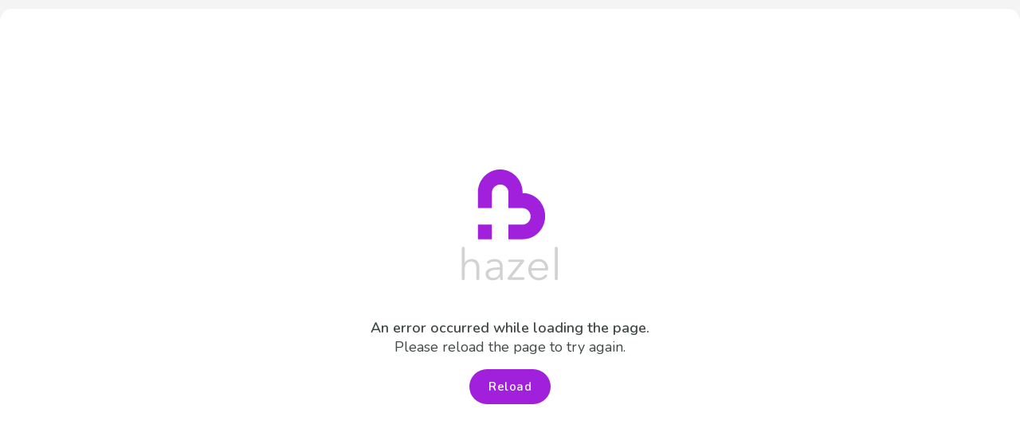

--- FILE ---
content_type: text/html
request_url: https://my.hazel.co/paramountk12/info
body_size: 1016
content:
<!DOCTYPE html>
<html lang="en">

<head data-release-commit-hash="aa8ceeb1efe17fcc616c7b77b8fbe50db14aed4c">
  <meta charset="utf-8">
  <meta name="viewport"
    content="width=device-width, initial-scale=1, shrink-to-fit=no, maximum-scale=1, user-scalable=0">

  <!-- Prevent caching the index file to reduce issues during deployments -->
  <meta http-equiv="Cache-Control" content="no-cache, no-store, must-revalidate" />
  <meta http-equiv="Pragma" content="no-cache" />
  <meta http-equiv="Expires" content="0" />

  <!-- manifest file for PWA (href set dynamically with JavaScript) -->
  <link id="manifest_link" rel="manifest"  />

  <link href="/favicon-16.png" rel="icon" sizes="16x16" type="image/png">
  <link href="/favicon-32.png" rel="icon" sizes="32x32" type="image/png">
  <link href="/favicon-64.png" rel="icon" sizes="64x64" type="image/png">
  <link href="/favicon-128.png" rel="icon" sizes="128x128" type="image/png">

  <!-- browsers might request icons at specific names, direct them to an existing icon -->
  <link rel="favicon" href="/favicon-128.png" sizes="128x128" type="image/png">
  <link rel="apple-touch-icon" href="/favicon-128.png" sizes="128x128" type="image/png">
  <link rel="apple-touch-icon-precomposed" href="/favicon-128.png" sizes="128x128" type="image/png">

  <meta name="theme-color" content="#F4F4F4">
  <title>Hazel</title>
  <script type="module" crossorigin src="/static/index-Dbej5lNO.js"></script>
  <link rel="stylesheet" crossorigin href="/static/css/index.DnRuEYTC.css">
</head>

<body>
  <noscript>
    You need to enable JavaScript to run this app.
  </noscript>
  <script>
    function isUndefined(value) {
      return typeof value === "undefined";
    }

    if (
      // 2016
         isUndefined(Object.assign)
      || isUndefined(Promise)
      || isUndefined(Symbol)
      || isUndefined(URLSearchParams)

      // 2019
      || isUndefined(Array.from)
      || isUndefined(Array.prototype.flat)
      || isUndefined(Array.prototype.flatMap)
      || isUndefined(fetch)
      || isUndefined(Intl)
      || isUndefined(Object.entries)
      || isUndefined(Object.fromEntries)
      || isUndefined(Object.values)
      || isUndefined(Promise.prototype.finally)
    ) {
      window.location.href = "/unsupported-browser.html"
    }
  </script>
  <div id="root"></div>
  <div id="popovers"></div>
</body>

</html>

--- FILE ---
content_type: text/css
request_url: https://my.hazel.co/static/css/index.DnRuEYTC.css
body_size: 16089
content:
@import"https://fonts.googleapis.com/css2?family=Nunito:wght@400;600;700&display=swap";@import"https://fonts.googleapis.com/css?family=Shadows+Into+Light+Two";.react-calendar{width:283px;max-width:100%;background:#fff;border-radius:15px;padding:12px 12px 20px;box-shadow:0 2px 20px 2px #0003;font-family:Arial,Helvetica,sans-serif;line-height:1.125em}.react-calendar__month-view__weekdays__weekday abbr[title]{text-decoration:none;color:#b7b7b7}.react-calendar--doubleView{width:700px}.react-calendar--doubleView .react-calendar__viewContainer{display:flex;margin:-.5em}.react-calendar--doubleView .react-calendar__viewContainer>*{width:50%;margin:.5em}.react-calendar,.react-calendar *,.react-calendar *:before,.react-calendar *:after{box-sizing:border-box}.react-calendar button{margin:0;border:0;outline:none}.react-calendar button:enabled:hover{cursor:pointer}.react-calendar__navigation{display:flex;height:44px;margin-bottom:8px}.react-calendar__navigation button{min-width:44px;background:none;border-radius:100px;font-weight:600}.react-calendar__navigation button:enabled:hover{background-color:#e6e6e6}.react-calendar__navigation button[disabled]:hover{cursor:not-allowed}.react-calendar__month-view__weekdays{text-align:center;text-transform:uppercase;font-weight:700;font-size:.75em}.react-calendar__month-view__weekdays__weekday{font-weight:400}.react-calendar__month-view__weekNumbers{font-weight:700}.react-calendar__month-view__weekNumbers .react-calendar__tile{display:flex;align-items:center;justify-content:center;font-size:.75em}.react-calendar__month-view__days__day--neighboringMonth{color:#757575}.react-calendar__tile{border-radius:100px;text-align:center;padding:.75em;background:none}.react-calendar__tile:disabled{color:#b4b4b4!important;pointer-events:none}.react-calendar__tile:enabled:hover,.react-calendar__tile:enabled:focus{background-color:#e6e6e6}.react-calendar__tile--now{position:relative}.react-calendar__tile--now:after{content:"•";display:inline-block;position:absolute;top:50%;left:50%;transform:translate(-50%,3px)}.react-calendar__tile--now:enabled:hover,.react-calendar__tile--now:enabled:focus{background:#decdeb}.react-calendar__tile--hasActive{background:#a020dc;color:#fff}.react-calendar__tile--hasActive:enabled:hover,.react-calendar__tile--hasActive:enabled:focus{background:#decdeb}.react-calendar__tile--active{background:#a020dc;color:#fff}.react-calendar__tile--active:enabled:hover,.react-calendar__tile--active:enabled:focus{background:#a020dc}.react-calendar--selectRange .react-calendar__tile--hover{background-color:#e6e6e6}.checkbox__container .checkbox__check-mark{stroke-dasharray:12}.checkbox__outer-rect{fill:none;stroke:none;opacity:0}input:disabled:checked~.checkbox__container .checkbox__border-rect{stroke:gray;fill:gray}input:active:not(:checked)~.checkbox__container .checkbox__border-rect{animation:compressScale 75ms forwards}input:disabled~.checkbox__container{filter:grayscale(1);opacity:.9}input:focus~.checkbox__container{outline:2px solid;outline-color:currentColor;outline-offset:-5px}.checkbox__container.checkbox__no-animation *{animation:none!important}input:checked~.checkbox__container .checkbox__outer-rect{stroke:currentColor;opacity:0;animation:expandBorder .4s cubic-bezier(.33,1,.68,1) .1s 1}input:checked~svg .checkbox__check-mark{opacity:1;stroke-dashoffset:0;animation:drawCheckboxDown .1s cubic-bezier(.33,1,.68,1) 0s 1 forwards,drawCheckboxUp .12s cubic-bezier(.33,1,.68,1) .11s 1 forwards}svg .checkbox__check-mark{opacity:0}input:checked~.checkbox__container .checkbox__border-rect{fill:currentColor;stroke:currentColor;animation:fillBox .13s ease-in-out}.checkbox__container .checkbox__border-rect{fill:none}@keyframes compressScale{0%{width:16px;height:16px;x:0px;y:0px}to{width:14.5px;height:14.5px;x:.75px;y:.75px}}@keyframes expandBorder{0%{width:16px;height:16px;x:0px;y:0px;rx:3;opacity:.8}to{width:24px;height:24px;x:-4px;y:-4px;rx:7;opacity:0}}@keyframes drawCheckboxDown{0%{stroke-dashoffset:12}to{stroke-dashoffset:8.5}}@keyframes drawCheckboxUp{0%{stroke-dashoffset:8.5}to{stroke-dashoffset:0}}@keyframes fillBox{0%{fill:#fff;stroke:#fff}to{fill:currentColor;stroke:currentColor}}*,:before,:after{box-sizing:border-box}html{font-family:system-ui,Segoe UI,Roboto,Helvetica,Arial,sans-serif,"Apple Color Emoji","Segoe UI Emoji";line-height:1.15;-webkit-text-size-adjust:100%;-moz-tab-size:4;tab-size:4}body{margin:0}b,strong{font-weight:bolder}code,kbd,samp,pre{font-family:ui-monospace,SFMono-Regular,Consolas,Liberation Mono,Menlo,monospace;font-size:1em}small{font-size:80%}sub,sup{font-size:75%;line-height:0;position:relative;vertical-align:baseline}sub{bottom:-.25em}sup{top:-.5em}table{border-color:currentcolor}button,input,optgroup,select,textarea{font-family:inherit;font-size:100%;line-height:1.15;margin:0}button,[type=button],[type=reset],[type=submit]{-webkit-appearance:button}legend{padding:0}progress{vertical-align:baseline}::-webkit-inner-spin-button,::-webkit-outer-spin-button{height:auto}[type=search]{-webkit-appearance:textfield;outline-offset:-2px}::-webkit-search-decoration{-webkit-appearance:none}::-webkit-file-upload-button{-webkit-appearance:button;font:inherit}summary{display:list-item}@font-face{font-family:Gilroy;src:url(/static/media/font.DOtYvblO.woff2) format("woff2"),url(/static/media/font.Dpu7Xv3u.woff) format("woff");font-weight:100;font-style:normal}@font-face{font-family:Gilroy;src:url(/static/media/font.R7VcIfEQ.woff2) format("woff2"),url(/static/media/font.CsP6Cgwp.woff) format("woff");font-weight:100;font-style:italic}@font-face{font-family:Gilroy;src:url(/static/media/font.Dg4ELEtF.woff2) format("woff2"),url(/static/media/font.BDQMgmDU.woff) format("woff");font-weight:200;font-style:italic}@font-face{font-family:Gilroy;src:url(/static/media/font.AXHL_rGV.woff2) format("woff2"),url(/static/media/font.CjFEtjg7.woff) format("woff");font-weight:200;font-style:normal}@font-face{font-family:Gilroy;src:url(/static/media/font.DvO-smJ8.woff2) format("woff2"),url(/static/media/font.DuFX0_yN.woff) format("woff");font-weight:300;font-style:normal}@font-face{font-family:Gilroy;src:url(/static/media/font.BDGcGpVd.woff2) format("woff2"),url(/static/media/font.o_qcWW-0.woff) format("woff");font-weight:300;font-style:italic}@font-face{font-family:Gilroy;src:url(/static/media/font.DFoO0onK.woff2) format("woff2"),url(/static/media/font.BsGcLyfg.woff) format("woff");font-weight:400;font-style:italic}@font-face{font-family:Gilroy;src:url(/static/media/font.BjQ91J8j.woff2) format("woff2"),url(/static/media/font.zEF5vdjc.woff) format("woff");font-weight:400;font-style:normal}@font-face{font-family:Gilroy;src:url(/static/media/font.DnTzHolh.woff2) format("woff2"),url(/static/media/font.DRsfTOzl.woff) format("woff");font-weight:500;font-style:italic}@font-face{font-family:Gilroy;src:url(/static/media/font.lCJqizE5.woff2) format("woff2"),url(/static/media/font.DFWHPx8p.woff) format("woff");font-weight:500;font-style:normal}@font-face{font-family:Gilroy;src:url(/static/media/font.CNiaVsBM.woff2) format("woff2"),url(/static/media/font.QhbKA8K0.woff) format("woff");font-weight:600;font-style:italic}@font-face{font-family:Gilroy;src:url(/static/media/font.C4V8Auja.woff2) format("woff2"),url(/static/media/font.CjmAa7a4.woff) format("woff");font-weight:600;font-style:normal}@font-face{font-family:Gilroy;src:url(/static/media/font.BsnUnnOm.woff2) format("woff2"),url(/static/media/font.DyFOLe9P.woff) format("woff");font-weight:700;font-style:normal}@font-face{font-family:Gilroy;src:url(/static/media/font.D9wLEzUv.woff2) format("woff2"),url(/static/media/font.CcQvyXGy.woff) format("woff");font-weight:700;font-style:italic}@font-face{font-family:Gilroy;src:url(/static/media/font.4AeF6BsD.woff2) format("woff2"),url(/static/media/font.DppMt35N.woff) format("woff");font-weight:800;font-style:italic}@font-face{font-family:Gilroy;src:url(/static/media/font.2jnjZyjs.woff2) format("woff2"),url(/static/media/font.SdNeJSTo.woff) format("woff");font-weight:800;font-style:normal}@font-face{font-family:Gilroy;src:url(/static/media/font.ACWjvyzO.woff2) format("woff2"),url(/static/media/font.iWEKhHUL.woff) format("woff");font-weight:900;font-style:normal}@font-face{font-family:Gilroy;src:url(/static/media/font.De0-HgFi.woff2) format("woff2"),url(/static/media/font.DqZlV43M.woff) format("woff");font-weight:900;font-style:normal}@font-face{font-family:Gilroy;src:url(/static/media/font.CTbqClmR.woff2) format("woff2"),url(/static/media/font.B5BjXnqp.woff) format("woff");font-weight:950;font-style:normal}@font-face{font-family:Gilroy;src:url(/static/media/font.C2nQ06RB.woff2) format("woff2"),url(/static/media/font.kuYWkwLb.woff) format("woff");font-weight:950;font-style:italic}@font-face{font-family:Larken;src:url(/static/media/Larken-Thin.Be529M9-.otf) format("opentype");font-weight:100;font-style:normal}@font-face{font-family:Larken;src:url(/static/media/Larken-ThinItalic.c4l0tNKp.otf) format("opentype");font-weight:100;font-style:italic}@font-face{font-family:Larken;src:url(/static/media/Larken-Light.3ry-go1n.otf) format("opentype");font-weight:300;font-style:normal}@font-face{font-family:Larken;src:url(/static/media/Larken-LightItalic.BPWiggXd.otf) format("opentype");font-weight:300;font-style:italic}@font-face{font-family:Larken;src:url(/static/media/Larken-Regular.CH7ctdqE.otf) format("opentype");font-weight:400;font-style:normal}@font-face{font-family:Larken;src:url(/static/media/Larken-Italic.DlVkquge.otf) format("opentype");font-weight:400;font-style:italic}@font-face{font-family:Larken;src:url(/static/media/Larken-Medium.BZQe-GOT.otf) format("opentype");font-weight:500;font-style:normal}@font-face{font-family:Larken;src:url(/static/media/Larken-MediumItalic.C4zBhzhb.otf) format("opentype");font-weight:500;font-style:italic}@font-face{font-family:Larken;src:url(/static/media/Larken-Bold.BcYO46AR.otf) format("opentype");font-weight:700;font-style:normal}@font-face{font-family:Larken;src:url(/static/media/Larken-BlackItalic.CP9Epf2h.otf) format("opentype");font-weight:700;font-style:italic}@font-face{font-family:Larken;src:url(/static/media/Larken-ExtraBold.C_jPh3MN.otf) format("opentype");font-weight:800;font-style:normal}@font-face{font-family:Larken;src:url(/static/media/Larken-ExtraBoldItalic.BsHZzkPZ.otf) format("opentype");font-weight:800;font-style:italic}@font-face{font-family:Larken;src:url(/static/media/Larken-Black.z0xpAwtR.otf) format("opentype");font-weight:900;font-style:normal}@font-face{font-family:Larken;src:url(/static/media/Larken-BlackItalic.CP9Epf2h.otf) format("opentype");font-weight:900;font-style:italic}@font-face{font-family:Figtree;src:url(/static/media/Figtree-Light.PIMVqjjA.ttf) format("truetype");font-weight:300;font-style:normal}@font-face{font-family:Figtree;src:url(/static/media/Figtree-LightItalic.BTThovDJ.ttf) format("truetype");font-weight:300;font-style:italic}@font-face{font-family:Figtree;src:url(/static/media/Figtree-Regular.q6CWd6s5.ttf) format("truetype");font-weight:400;font-style:normal}@font-face{font-family:Figtree;src:url(/static/media/Figtree-Italic.BITHSAyM.ttf) format("truetype");font-weight:400;font-style:italic}@font-face{font-family:Figtree;src:url(/static/media/Figtree-Medium.WmqbKcz4.ttf) format("truetype");font-weight:500;font-style:normal}@font-face{font-family:Figtree;src:url(/static/media/Figtree-MediumItalic.CjUV_4dg.ttf) format("truetype");font-weight:500;font-style:italic}@font-face{font-family:Figtree;src:url(/static/media/Figtree-SemiBold.Bfcy6I72.ttf) format("truetype");font-weight:600;font-style:normal}@font-face{font-family:Figtree;src:url(/static/media/Figtree-SemiBoldItalic.CGVnw637.ttf) format("truetype");font-weight:600;font-style:italic}@font-face{font-family:Figtree;src:url(/static/media/Figtree-Bold.54LQ8w3B.ttf) format("truetype");font-weight:700;font-style:normal}@font-face{font-family:Figtree;src:url(/static/media/Figtree-BoldItalic.CpRlFXy0.ttf) format("truetype");font-weight:700;font-style:italic}@font-face{font-family:Figtree;src:url(/static/media/Figtree-ExtraBold.BNVuRCIL.ttf) format("truetype");font-weight:800;font-style:normal}@font-face{font-family:Figtree;src:url(/static/media/Figtree-ExtraBoldItalic.DqkSgPuW.ttf) format("truetype");font-weight:800;font-style:italic}@font-face{font-family:Figtree;src:url(/static/media/Figtree-Black.YN9Klv-4.ttf) format("truetype");font-weight:900;font-style:normal}@font-face{font-family:Figtree;src:url(/static/media/Figtree-BlackItalic.BdhnJSg6.ttf) format("truetype");font-weight:900;font-style:italic}html,body,#root{height:100%}html,:host{font-family:Avenir Next,Nunito,sans-serif,Arial;font-size:16px;color:#424a48;line-height:1.35;-webkit-overflow-scrolling:touch;-webkit-text-size-adjust:100%;background-color:#f4f4f4}html.rebrand *{font-family:Figtree,Avenir Next,Nunito,sans-serif,Arial}button,input,optgroup,select,textarea{line-height:1.35;padding:0}*:disabled{cursor:not-allowed;opacity:1}h1{font-size:30px}h2{font-size:18px}a{color:#a020dc;text-decoration:none;font-weight:500}::selection,::-moz-selection{background:#e6d5f4}::-webkit-search-cancel-button{-webkit-appearance:none}button{border:none;cursor:pointer;outline:none;-webkit-user-select:none;-moz-user-select:-moz-none;user-select:none;background-color:transparent;margin:0;padding:0;font-weight:inherit;font-family:inherit;color:inherit}button:not(:disabled):active{opacity:.5;color:#000}input:not([type=radio]):not([type=checkbox]):focus,textarea:focus,select:focus{outline:none}@media print{a{color:#000}body{color:#000;background-color:#fff}.HideDuringPrint{display:none}}@page{margin:22cm}.Form-agreement{margin:0 0 32px;padding:0 16px;border:.5px solid;border-color:#c5c5c5;border-radius:15px;max-height:200px;overflow:auto;-webkit-overflow-scrolling:touch;pointer-events:auto;white-space:normal}.Form-agreement b{font-weight:600}.Form-agreement li{margin:8px 0}@media screen and (max-width: 500px){.Form-agreement{margin:16px 0;padding:16px;border:.5px solid;border-color:#c5c5c5;border-radius:15px;max-height:300px;overflow:auto}}.FormAnswer,.FormAnswer input[type=text],.FormAnswer input[type=tel]{width:100%}.FormAnswer input[type=radio],.FormAnswer input[type=checkbox]{margin-right:8px}.FormAnswer select{border-color:#b7b7b7;border-radius:15px;padding:16px 20px;height:auto;flex-grow:1}.FormAnswer-radio{margin-right:16px}.FormAnswer-checkbox-container{display:flex;flex-direction:column}.FormAnswer-options-column{display:flex;flex-direction:row}.FormAnswer-options-underline{border-bottom:.5px solid #E0E0E0;padding-bottom:16px}.FormAnswer-option{display:flex;align-items:center;margin-left:16px;flex-shrink:0}.FormAnswer-description{color:#838383;margin:0 auto;text-align:center}.FormAnswer-light-grey{color:#838383;font-size:14px}.FormAnswer-signature ::placeholder{font-family:Avenir Next,Nunito,sans-serif,Arial;font-size:18px;letter-spacing:normal;padding-bottom:12px}.FormAnswer-signature input{font-family:Shadows Into Light Two,cursive;font-size:24px;letter-spacing:2px}@media screen and (max-width: 500px){.FormAnswer-row-item-half{width:100%;margin-bottom:8px}.FormAnswer-content input[type=radio],.FormAnswer-content input[type=checkbox]{margin:8px}.FormAnswer-radio-group{display:flex;flex-direction:column}.FormAnswer-radio-group *{margin-bottom:8px}}.OT_video-loading,.OT_widget-container{background-color:transparent!important}.VisitDischarge h1{text-align:left;font-size:18px;font-weight:700}.PatientApp .VisitDischarge h1{font-size:24px;font-weight:700}.VisitDischarge h2{font-size:inherit;font-weight:600}.VisitDischarge strong{font-weight:600}.VisitDischarge ul{padding-left:24px;margin:0}@media screen and (max-width: 600px){.VisitDischarge h1{font-size:20px;font-weight:600}}@media print{.VisitDischarge h1{font-size:16px;color:#000}}.PatientApp{font-size:16px;color:#1d1d1f}.PatientApp .VisitDischarge a{color:#a020dc;font-weight:500}@media print{.PatientApp{color:#000;font-size:10pt}}.InternalApp{color:#404040;font-size:14px}@media print{.InternalApp{color:#000;font-size:10pt}}a{color:#6554e3}
